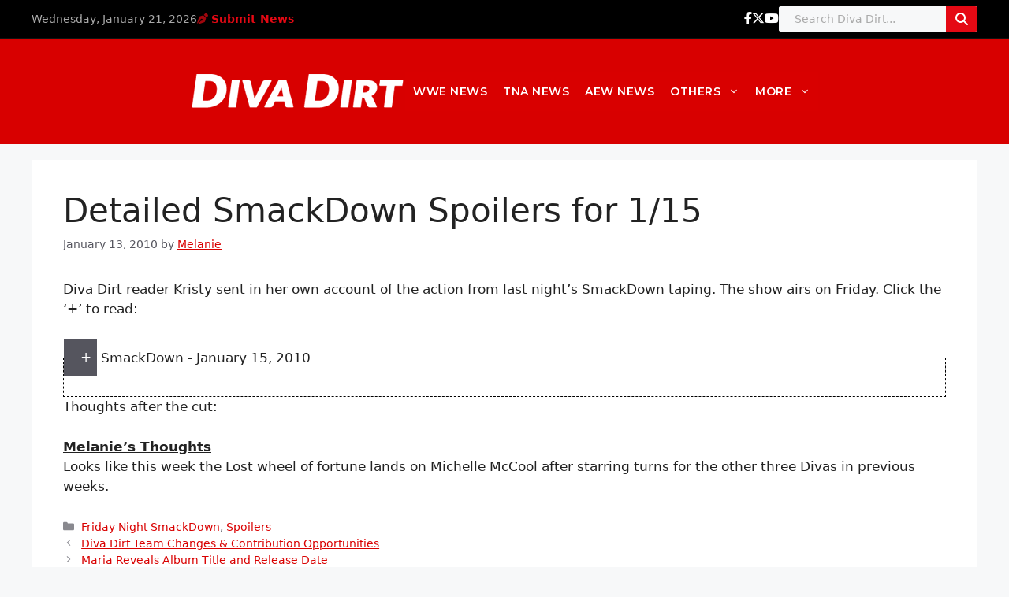

--- FILE ---
content_type: text/html; charset=utf-8
request_url: https://disqus.com/embed/comments/?base=default&f=divadirt&t_i=18316%20http%3A%2F%2Fwww.diva-dirt.com%2F2010%2F01%2F13%2Fdetailed-smackdown-spoilers-for-115%2F&t_u=https%3A%2F%2Fwww.diva-dirt.com%2Fdetailed-smackdown-spoilers-for-115%2F&t_e=Detailed%20SmackDown%20Spoilers%20for%201%2F15&t_d=Detailed%20SmackDown%20Spoilers%20for%201%2F15&t_t=Detailed%20SmackDown%20Spoilers%20for%201%2F15&s_o=default
body_size: 7055
content:
<!DOCTYPE html>

<html lang="en" dir="ltr" class="not-supported type-">

<head>
    <title>Disqus Comments</title>

    
    <meta name="viewport" content="width=device-width, initial-scale=1, maximum-scale=1, user-scalable=no">
    <meta http-equiv="X-UA-Compatible" content="IE=edge"/>

    <style>
        .alert--warning {
            border-radius: 3px;
            padding: 10px 15px;
            margin-bottom: 10px;
            background-color: #FFE070;
            color: #A47703;
        }

        .alert--warning a,
        .alert--warning a:hover,
        .alert--warning strong {
            color: #A47703;
            font-weight: bold;
        }

        .alert--error p,
        .alert--warning p {
            margin-top: 5px;
            margin-bottom: 5px;
        }
        
        </style>
    
    <style>
        
        html, body {
            overflow-y: auto;
            height: 100%;
        }
        

        #error {
            display: none;
        }

        .clearfix:after {
            content: "";
            display: block;
            height: 0;
            clear: both;
            visibility: hidden;
        }

        
    </style>

</head>
<body>
    

    
    <div id="error" class="alert--error">
        <p>We were unable to load Disqus. If you are a moderator please see our <a href="https://docs.disqus.com/help/83/"> troubleshooting guide</a>. </p>
    </div>

    
    <script type="text/json" id="disqus-forumData">{"session":{"canModerate":false,"audienceSyncVerified":false,"canReply":true,"mustVerify":false,"recaptchaPublicKey":"6LfHFZceAAAAAIuuLSZamKv3WEAGGTgqB_E7G7f3","mustVerifyEmail":false},"forum":{"aetBannerConfirmation":null,"founder":"399917","twitterName":"","commentsLinkOne":"1 Comment","guidelines":null,"disableDisqusBrandingOnPolls":false,"commentsLinkZero":"0 Comments","disableDisqusBranding":false,"id":"divadirt","createdAt":"2009-06-19T13:59:10.850488","category":"Entertainment","aetBannerEnabled":false,"aetBannerTitle":null,"raw_guidelines":null,"initialCommentCount":null,"votingType":null,"daysUnapproveNewUsers":null,"installCompleted":true,"moderatorBadgeText":"","commentPolicyText":"We welcome relevant, respectful comments.  Abusive posts will get you banned.   ","aetEnabled":false,"channel":null,"sort":4,"description":"\u003cp>The Women's Wrestling Bible.\u003c/p>","organizationHasBadges":true,"newPolicy":true,"raw_description":"The Women's Wrestling Bible.","customFont":null,"language":"en","adsReviewStatus":1,"commentsPlaceholderTextEmpty":null,"daysAlive":0,"forumCategory":{"date_added":"2016-01-28T01:54:31","id":4,"name":"Entertainment"},"linkColor":null,"colorScheme":"light","pk":"141728","commentsPlaceholderTextPopulated":null,"permissions":{},"commentPolicyLink":"http://www.diva-dirt.com/comment-policy","aetBannerDescription":null,"favicon":{"permalink":"https://disqus.com/api/forums/favicons/divadirt.jpg","cache":"https://c.disquscdn.com/uploads/forums/14/1728/favicon.png"},"name":"Diva Dirt","commentsLinkMultiple":"{num} Comments","settings":{"threadRatingsEnabled":false,"adsDRNativeEnabled":false,"behindClickEnabled":false,"disable3rdPartyTrackers":false,"adsVideoEnabled":false,"adsProductVideoEnabled":false,"adsPositionBottomEnabled":false,"ssoRequired":false,"contextualAiPollsEnabled":false,"unapproveLinks":false,"adsPositionRecommendationsEnabled":false,"adsEnabled":false,"adsProductLinksThumbnailsEnabled":false,"hasCustomAvatar":false,"organicDiscoveryEnabled":true,"adsProductDisplayEnabled":false,"adsProductLinksEnabled":false,"audienceSyncEnabled":false,"threadReactionsEnabled":false,"linkAffiliationEnabled":true,"adsPositionAiPollsEnabled":false,"disableSocialShare":false,"adsPositionTopEnabled":false,"adsProductStoriesEnabled":false,"sidebarEnabled":false,"adultContent":false,"allowAnonVotes":false,"gifPickerEnabled":true,"mustVerify":true,"badgesEnabled":false,"mustVerifyEmail":true,"allowAnonPost":false,"unapproveNewUsersEnabled":false,"mediaembedEnabled":true,"aiPollsEnabled":false,"userIdentityDisabled":false,"adsPositionPollEnabled":false,"discoveryLocked":false,"validateAllPosts":false,"adsSettingsLocked":false,"isVIP":false,"adsPositionInthreadEnabled":false},"organizationId":108012,"typeface":"sans-serif","url":"http://diva-dirt.com/","daysThreadAlive":0,"avatar":{"small":{"permalink":"https://disqus.com/api/forums/avatars/divadirt.jpg?size=32","cache":"//a.disquscdn.com/1768293611/images/noavatar32.png"},"large":{"permalink":"https://disqus.com/api/forums/avatars/divadirt.jpg?size=92","cache":"//a.disquscdn.com/1768293611/images/noavatar92.png"}},"signedUrl":"http://disq.us/?url=http%3A%2F%2Fdiva-dirt.com%2F&key=aZkuPdVgyq7UDZRaO_q5Jg"}}</script>

    <div id="postCompatContainer"><div class="comment__wrapper"><div class="comment__name clearfix"><img class="comment__avatar" src="//a.disquscdn.com/1768293611/images/noavatar92.png" width="32" height="32" /><strong><a href="">Robert</a></strong> &bull; 16 years ago
        </div><div class="comment__content"><p>And I am in total agreement with Mikas .SmackDown is getting to be the place to see great Diva<br>matches.Yes Michelle and layla need there turn and getting they're just deserts.</p></div></div><div class="comment__wrapper"><div class="comment__name clearfix"><img class="comment__avatar" src="//a.disquscdn.com/1768293611/images/noavatar92.png" width="32" height="32" /><strong><a href="">Robert</a></strong> &bull; 16 years ago
        </div><div class="comment__content"><p>Yes this was a great match.NOw each have helped each other.Glad Beth got disqualified and not winging the match against Mickie.But it is sure that MIchelle  and layla will get they'res of course.<br>will make a great match.Beth being a tweener is sure a great spot for her to be in.One can only guess<br>when they'll tag- team Beth and Mickie to  hand out some much needed punishment against the <br>actions of Michelle and layla for there tactics.They will get they're pay back and that would be good <br>place for Beth to joing forces with Mickie and show just how well they can tag team against anybody.<br>The build-up of this face turn on Beth her being a tweener is just great.Michelle an Layla need they're turn and getting attacked by 2 very tough Divas' .And being that Beth and Mickie knowing each other <br>in the ring very well will be very awesome to see.</p></div></div><div class="comment__wrapper"><div class="comment__name clearfix"><img class="comment__avatar" src="//a.disquscdn.com/1768293611/images/noavatar92.png" width="32" height="32" /><strong><a href="">Looking Glass</a></strong> &bull; 16 years ago
        </div><div class="comment__content"><p>I'm on the fence with this, at the end of the day, if it was so predictable we'd know what match is coming, when and who wins it. We still don't know if this is going to be Michelle vs Mickie or Mickie vs. Michelle vs. Beth or Michelle vs. Beth or whatever, at least its not going on as pre-determined as Raws storyline. Also how can you prefer Raw this week? With its two 2 minutes worth of action and the compulsory Maryse show.</p><p>As for for Sharmell? I doubt WWE would want her anywhere near the ring after the pantomine of her vs. Jenna. Plus its been said that WWE has stopped negotiating with Booker, after he wanted a contract similiar to Shawn Michaels', he also said he wouldnt mind becoming a commentator, but I don't think the 'E' wanted either from him.</p><p>What SmackDown needs to do is turn Michelle back face, I mean I love the fact she's champion and breaking the Mickie trend, though I feel this may soon change and I also like the fact they're building her up rather than just sticking to the status quo, but I think Michelle was a more popular face, plus faces tend to have less personality anyway and that suits Michelle down to the ground. That way we'd have Michelle, Maria and Mickie as faces, with Natalya, Beth and Layla as heel. I'd possibly be tempted however to promote Serena "Mia" Mancini to the roster as a new heel, because I agree the roster needs freshening up, to escape its limited feeling.</p></div></div><div class="comment__wrapper"><div class="comment__name clearfix"><img class="comment__avatar" src="//a.disquscdn.com/1768293611/images/noavatar92.png" width="32" height="32" /><strong><a href="">Ana_Nattie_rules</a></strong> &bull; 16 years ago
        </div><div class="comment__content"><p>Well, maybe with the rumors of a Booker T return, another Diva will appear in this: Sharmell. She isn't a big deal, but maybe they could use her to spice up the SD roster.</p></div></div><div class="comment__wrapper"><div class="comment__name clearfix"><img class="comment__avatar" src="//a.disquscdn.com/1768293611/images/noavatar92.png" width="32" height="32" /><strong><a href="">Slapshot</a></strong> &bull; 16 years ago
        </div><div class="comment__content"><p>Mickie/Beth worked the house show loop this weekend too, version 2,437.<br>This "fued" is out of gas, time for the payoff, Smackdown need's the Womens Champion in the ring, working.</p></div></div><div class="comment__wrapper"><div class="comment__name clearfix"><img class="comment__avatar" src="//a.disquscdn.com/1768293611/images/noavatar92.png" width="32" height="32" /><strong><a href="">appleman58</a></strong> &bull; 16 years ago
        </div><div class="comment__content"><p>I fear that Mickie will end up like Lita leaving the wwe on bad terms being mocked ,embarrassed, and harassed as she has a screw ball ending to her wwe career.</p></div></div><div class="comment__wrapper"><div class="comment__name clearfix"><img class="comment__avatar" src="//a.disquscdn.com/1768293611/images/noavatar92.png" width="32" height="32" /><strong><a href="">Jamal</a></strong> &bull; 16 years ago
        </div><div class="comment__content"><p>Why wouldn't they showcase Mickie and Beth? The crowd at least cares about them. Sadly, I can't remember Layla ever getting a reaction for anything that didn't involve her dancing or a scandalous outfit. And I say this as a person that actually likes her. LOL!</p></div></div><div class="comment__wrapper"><div class="comment__name clearfix"><img class="comment__avatar" src="//a.disquscdn.com/1768293611/images/noavatar92.png" width="32" height="32" /><strong><a href="">ebmich</a></strong> &bull; 16 years ago
        </div><div class="comment__content"><p>"This is why I think smackdown is not good, while they may have good storylines, they don’t have anyone interesting there"</p><p>I concur. Layla is the only bringing something besides a flatline personality and same ol matches. And at the end of the segment, she isn't what the storyline is about. She acted like she was about to literally crap her pants at Beth while Beth didn't do anything she hasn't done in the past 2 years.</p><p>I mean, really? Another f'n Mickie vs Beth match? I know that some of the men in the WWE have fought back and forth forever, but there were other things going on. On SD, we have had a Mickie vs Beth match twice in three weeks.</p></div></div><div class="comment__wrapper"><div class="comment__name clearfix"><img class="comment__avatar" src="//a.disquscdn.com/1768293611/images/noavatar92.png" width="32" height="32" /><strong><a href="">RKOyou</a></strong> &bull; 16 years ago
        </div><div class="comment__content"><p>This is why I think smackdown is not good, while they may have good storylines, they don't have anyone interesting there</p><p>Raw is the place to be</p></div></div><div class="comment__wrapper"><div class="comment__name clearfix"><img class="comment__avatar" src="//a.disquscdn.com/1768293611/images/noavatar92.png" width="32" height="32" /><strong><a href="">Undi</a></strong> &bull; 16 years ago
        </div><div class="comment__content"><p>If this is already considered "boring", then I guess Smackdown has truly been spoiling diva fans as of late. I'd call this more confusing than anything. After last week, Beth certainly doesn't seem to have a reason to help McCool. Of course, at the same time, she didn't really partake in the beatdown herself. This is probably one on those segments that you have to watch live to truly understand.</p><p>Either way, it beats the horribly dry writing over on RAW, and makes for entertaining television. For years, we had to BEG to see a simple babyface beatdown in this division. Things like that have been part of the reason that the divas can't get over. And I must say, Mickie almost has to win the title now, with the way she's been brutalized in this feud. Heh.</p></div></div><div class="comment__wrapper"><div class="comment__name clearfix"><img class="comment__avatar" src="//a.disquscdn.com/1768293611/images/noavatar92.png" width="32" height="32" /><strong><a href="">Paul Devlin</a></strong> &bull; 16 years ago
        </div><div class="comment__content"><p>excited muchh!</p></div></div><div class="comment__wrapper"><div class="comment__name clearfix"><img class="comment__avatar" src="//a.disquscdn.com/1768293611/images/noavatar92.png" width="32" height="32" /><strong><a href="">xDivaMedia</a></strong> &bull; 16 years ago
        </div><div class="comment__content"><p>If I Was Beside The Kid In The Crowd I Woud Punch Him :@... ALso Mickie vs Beth AGAIN???</p></div></div><div class="comment__wrapper"><div class="comment__name clearfix"><img class="comment__avatar" src="//a.disquscdn.com/1768293611/images/noavatar92.png" width="32" height="32" /><strong><a href="">Ana_Nattie_rules</a></strong> &bull; 16 years ago
        </div><div class="comment__content"><p>Beth getting out of the ring in the middle of a match to let others beat the crap out of her opponent? That's so unBeth-like.</p></div></div><div class="comment__wrapper"><div class="comment__name clearfix"><img class="comment__avatar" src="//a.disquscdn.com/1768293611/images/noavatar92.png" width="32" height="32" /><strong><a href="">Rhawk [Thee AJ Styling, Torrie</a></strong> &bull; 16 years ago
        </div><div class="comment__content"><p>Who that fan was ... I wish they would drop dead. =X I know that was harsh but for God sake the woman is going though enough trouble as it is, we don't want some derainged ifiot shouting out false things just to get himself notice. GO TO HELL JACK@SS!!!! &gt;=(</p><p>But the episode sounds boring anyway, I don't want to say this but ... RAW beats SmackDown this week. =X</p></div></div><div class="comment__wrapper"><div class="comment__name clearfix"><img class="comment__avatar" src="//a.disquscdn.com/1768293611/images/noavatar92.png" width="32" height="32" /><strong><a href="">JuicyJuiceBox</a></strong> &bull; 16 years ago
        </div><div class="comment__content"><p>2 on 1 diva beatdown? Sounds intriguing, wonder how it'll turn out...Although, it seems like everyone is taking turns getting their just deserts in this story, so I'm guessing next week Michelle and Layla are going to get theirs? Also when's the Rumble? The 24th? Because we still don't have a match for it.</p><p>I agree with Mikas, everyone needs to wait for TV before bringing in their own negative pessimistic insight. No matter how detailed the spoilers (thanks to Kristy btw), they aren't going to do TV justice.</p></div></div><div class="comment__wrapper"><div class="comment__name clearfix"><img class="comment__avatar" src="//a.disquscdn.com/1768293611/images/noavatar92.png" width="32" height="32" /><strong><a href="">Goodnightddtmnm</a></strong> &bull; 16 years ago
        </div><div class="comment__content"><p>BTW the crowd memeber who said lets go fat so...it aint nothing new what person in the crowd dosent take cheap shots at the Divas &amp; Superstars calling them names.</p></div></div><div class="comment__wrapper"><div class="comment__name clearfix"><img class="comment__avatar" src="//a.disquscdn.com/1768293611/images/noavatar92.png" width="32" height="32" /><strong><a href="">Goodnightddtmnm</a></strong> &bull; 16 years ago
        </div><div class="comment__content"><p>Mikas is rite all there doing is progressing the storyline. But I was hoping for Michelle to wrestle this week though. Maybe next week they are gonna do Mickie &amp; Beth vs Michelle &amp; Layla. I guess this week was Michelle's turn.</p><p>PPl who are saying that this is boring and predictable. You guys dont even know Action when its hitting you right in the face. Shame! At least we are getting some type of storyline here which can lead to an awesome match at the RR or Wrestlemania.</p></div></div><div class="comment__wrapper"><div class="comment__name clearfix"><img class="comment__avatar" src="//a.disquscdn.com/1768293611/images/noavatar92.png" width="32" height="32" /><strong><a href="">Mikas</a></strong> &bull; 16 years ago
        </div><div class="comment__content"><p>Lots of complaints already, and the match hasnt even aired yet! We finally have a storyline that is building up to a PPV match (with Mickie or Beth obviously winning), but lets complain anyway.</p><p>Micke and Beth both helped eachother once in previous 2 weeks but also attacked eachother afterwards. So this was the logical next step. And off course this ends up without a clear finish. If either Mickie or Beth would've been pinned cleanly it would've ruined the story and a possible 3-way match for the title. Also, you can't turn Beth face yet (assuming that a triple threat match is in the works), that works much better with a heel-face-tweener instead of 2 faces and a heel. So WWE just followed the Wrestling 101 book in this match.</p></div></div><div class="comment__wrapper"><div class="comment__name clearfix"><img class="comment__avatar" src="//a.disquscdn.com/1768293611/images/noavatar92.png" width="32" height="32" /><strong><a href="">xmelissaa</a></strong> &bull; 16 years ago
        </div><div class="comment__content"><p>Mickie &amp; Beth vs Michelle &amp; Layla next week sounds about right. I may dislike the 'Piggy James' aspect of this storyline, but I actually think it's better than any of the divas action we've had in a while.</p></div></div><div class="comment__wrapper"><div class="comment__name clearfix"><img class="comment__avatar" src="//a.disquscdn.com/1768293611/images/noavatar92.png" width="32" height="32" /><strong><a href="">matty</a></strong> &bull; 16 years ago
        </div><div class="comment__content"><p>lmao i love that crowd member!!</p></div></div><div class="comment__wrapper"><div class="comment__name clearfix"><img class="comment__avatar" src="//a.disquscdn.com/1768293611/images/noavatar92.png" width="32" height="32" /><strong><a href="">Kaledrina</a></strong> &bull; 16 years ago
        </div><div class="comment__content"><p>hmm.. i was expecting something a bit more exciting. but with most things diva, it's probably a lot better than it sounds.</p><p>surprised we didn't get that blatant tag match that's bound to happen, yet also glad we didn't get the obvious.</p></div></div><div class="comment__wrapper"><div class="comment__name clearfix"><img class="comment__avatar" src="https://c.disquscdn.com/uploads/users/3381/9284/avatar92.jpg?1382000753" width="32" height="32" /><strong><a href="">legiiiiir</a></strong> &bull; 16 years ago
        </div><div class="comment__content"><p>i guess everyone are taking their turns.. 2weeks ago it was beth, then last week, mickie now its michelle and layla. i can almost tell next week its going to be a tag team match with mickie and beth winning.</p></div></div><div class="comment__wrapper"><div class="comment__name clearfix"><img class="comment__avatar" src="//a.disquscdn.com/1768293611/images/noavatar92.png" width="32" height="32" /><strong><a href="">TheHartDynasty</a></strong> &bull; 16 years ago
        </div><div class="comment__content"><p>In the words of the miz really wwe same old crap thisis starting to get really old and really boring Mickie getting made fun of by laycool and in the end being dominated by them some way. come on wwe I want to see Michelle mccool wrestle when is the last time she was actually in a schedule wrestling match? This is so boring btw I never thought I would say this but I am finding the Raw divas Action much better then the smackdown divas action know that's not a good thing!</p></div></div><div class="comment__wrapper"><div class="comment__name clearfix"><img class="comment__avatar" src="//a.disquscdn.com/1768293611/images/noavatar92.png" width="32" height="32" /><strong><a href="">Jenny</a></strong> &bull; 16 years ago
        </div><div class="comment__content"><p>Same ol' same ol'.... This is getting boring and very predictable.</p></div></div></div>


    <div id="fixed-content"></div>

    
        <script type="text/javascript">
          var embedv2assets = window.document.createElement('script');
          embedv2assets.src = 'https://c.disquscdn.com/embedv2/latest/embedv2.js';
          embedv2assets.async = true;

          window.document.body.appendChild(embedv2assets);
        </script>
    



    
</body>
</html>
